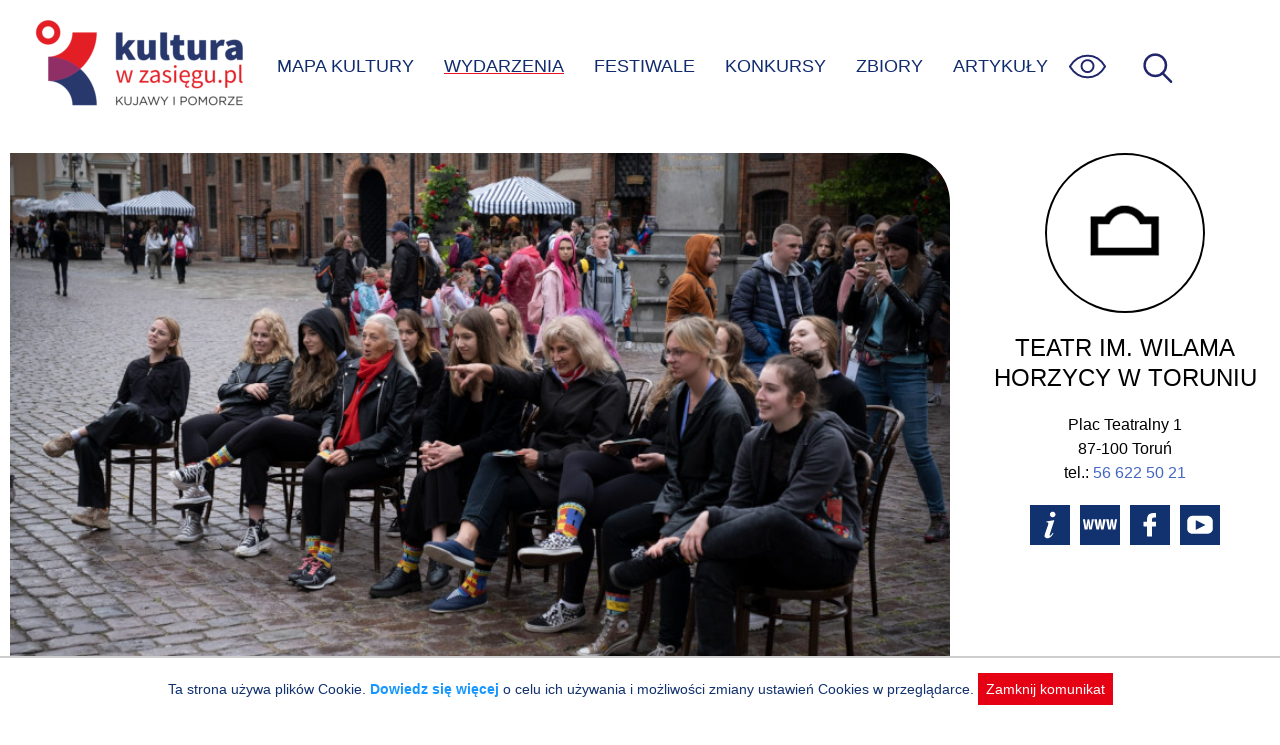

--- FILE ---
content_type: text/html; charset=UTF-8
request_url: https://kulturawzasiegu.pl/wydarzenia/widzialni-niewidzialni-happening/
body_size: 4029
content:
<!DOCTYPE html><html lang="pl"><head><meta charset="UTF-8"><meta http-equiv="X-UA-Compatible" content="IE=edge"><meta name="viewport" content="width=device-width, initial-scale=1.0"><link media="all" href="https://kulturawzasiegu.pl/wp-content/cache/autoptimize/css/autoptimize_7529d380370d68f817c3ef845849d2f3.css" rel="stylesheet"><title>Widzialni/Niewidzialni – happening - Wydarzenie: Toruń 2024-06-02</title><meta name="description" content="Wydarzenie kulturalne: Toruń, Rynek Staromiejski 2024-06-02 - Teatr / Kabaret niedziela, 2 czerwca 2024&nbsp;godz" /><meta property="og:locale" content="pl_PL" /><meta property="og:type" content="article" /><meta property="og:title" content="Widzialni/Niewidzialni – happening - Wydarzenie: Toruń 2024-06-02" /><meta property="og:description" content="Wydarzenie kulturalne: Toruń, Rynek Staromiejski 2024-06-02 - Teatr / Kabaret niedziela, 2 czerwca 2024&nbsp;godz" /><meta property="og:url" content="https://kulturawzasiegu.pl/wydarzenia/widzialni-niewidzialni-happening/" /><meta property="og:site_name" content="Kultura w zasięgu" /><meta property="article:modified_time" content="2024-05-10 11:31:41" /><meta name="twitter:card" content="summary_large_image" /><meta property="og:image" content="https://kulturawzasiegu.pl/wp-content/uploads/2024/05/runek_staromiejski_niewidzialni.jpg" /><meta name='robots' content='max-image-preview:large' /><style>img:is([sizes="auto" i], [sizes^="auto," i]) { contain-intrinsic-size: 3000px 1500px }</style><style id='classic-theme-styles-inline-css' type='text/css'>/*! This file is auto-generated */
.wp-block-button__link{color:#fff;background-color:#32373c;border-radius:9999px;box-shadow:none;text-decoration:none;padding:calc(.667em + 2px) calc(1.333em + 2px);font-size:1.125em}.wp-block-file__button{background:#32373c;color:#fff;text-decoration:none}</style><script type="text/javascript" src="https://kulturawzasiegu.pl/wp-includes/js/jquery/jquery.min.js?ver=3.7.1" id="jquery-core-js"></script> <link rel="canonical" href="https://kulturawzasiegu.pl/wydarzenia/widzialni-niewidzialni-happening/" /> <script async src="https://www.googletagmanager.com/gtag/js?id=UA-70041034-1"></script> <script>window.dataLayer = window.dataLayer || [];

            function gtag() {
                window.dataLayer.push(arguments);
            }
            gtag('js', new Date());
            gtag('config', 'UA-70041034-1', {
                'anonymize_ip': true
            });</script> <link rel="shortcut icon" href="/favicon.ico"></head><body class="wp-singular event-template-default single single-event postid-83512 wp-theme-kultura"> <a class="skip-link" href='#content'>Przejdź do treści</a> <a class="skip-link" href='#nav_ct'>Przejdź do menu</a><div id="page"><header id="page_header"> <img src="https://kulturawzasiegu.pl/wp-content/themes/kultura/img/um.png" id="um" alt="" /> <a href="/" id="logo" title="Do strony głównej"></a><div id="nav_ct"><ul id="nav"><li id="search-bar"><form id="search" action="/" autocomplete="off"><div id="search_ict"> <input id="search_s" name="s" placeholder="wpisz czego szukasz" aria-label="wpisz czego szukasz" value="" /> <input type="submit" value="szukaj" class="submit" aria-label="Wyszukaj w serwisie" /> <input type="button" id="search-close" title="Zamknij wyszukiwarkę" value="X" /></div></form></li><li><a href="/mapa-kultury/" >MAPA KULTURY</a></li><li><a href="/kalendarz-wydarzen/" class="active">WYDARZENIA</a></li><li><a href="/festiwale/" >FESTIWALE</a></li><li><a href="/konkursy/" >KONKURSY</a></li><li><a href="/zbiory-online/" >ZBIORY</a></li><li><a href="/artykuly/" >ARTYKUŁY</a></li></ul><div id="nav_wcag"><ul><li><a href="javascript:font_sw()" id="sw_font" title="Wielkość czcionki"><div class="mcircle bfont"><span>A</span></div><div class="mcinf">Powiększona czcionka</div> </a></li><li><a href="javascript:theme_sw('dark')" title="Tryb ciemny"><div class="mcircle dark"><span></span></div><div class="mcinf">Tryb ciemny</div> </a></li><li><a href="javascript:theme_sw('hcontrast')" title="Tryb kontrastu"><div class="mcircle hcontrast"><span></span></div><div class="mcinf">Wysoki kontrast</div> </a></li><li><p><a href="/dostepnosc/" class="link">Informacja o dostępności</a></p></li></ul></div> <img id="menu-wcag" src="https://kulturawzasiegu.pl/wp-content/themes/kultura/img/eye.svg" onkeyup="keyup_obj_click(event, this)" tabindex="0" alt="Opcje zwiększonej dostępności"><div id="menu-toggle" onkeyup="keyup_obj_click(event, this)" tabindex="0" title="Wyświetl menu"><span id="ham_bt"></span></div> <img id="search-ico" src="https://kulturawzasiegu.pl/wp-content/themes/kultura/img/magnify2.svg" onkeyup="keyup_obj_click(event, this)" tabindex="0" alt="Wyświetl wyszukiwarkę"></div></header><div id="container" class="cspace"><article id="content"> <img width="850" height="567" src="/wp-content/uploads/2024/05/runek_staromiejski_niewidzialni.jpg" class="max850" alt="Widzialni/Niewidzialni – happening" decoding="async" srcset="/wp-content/uploads/2024/05/runek_staromiejski_niewidzialni.jpg 850w, /wp-content/uploads/2024/05/runek_staromiejski_niewidzialni.jpg 850w" 
 sizes="(max-width: 850px) 100vw, 850px" 
 data-mwl-img-id="83704"><div class="hashtags"> Teatr / Kabaret</div> <span class="ev_btitle"><h1>Widzialni/Niewidzialni – happening</h1> </span><div class="meta_info_date"><div class="clock_icon"><img src="/wp-content/themes/kultura/img/clock.svg" width="30" height="30" alt="" /></div><ul id="ev_dates"><li style="display:block"><div>Wydarzenie archiwalne: 06.06.2024</div></li></ul></div><div class="meta_info_place"> <img src="/wp-content/themes/kultura/img/place.svg" alt="Miejsce: " width="30" height="30" /><div>Rynek Staromiejski<span class="place_sep">Toruń</span></div></div><div id="btnCt"><div style="margin-bottom:10px"><div class="ticketbt">WSTĘP WOLNY</div></div><div> <a href='https://www.google.pl/maps/search/Rynek+Staromiejski+-+Toru%C5%84' target='_blank' rel='noopener noreferrer' class="actbtn"><img src="https://kulturawzasiegu.pl/wp-content/themes/kultura/img/direct.svg" alt="pokaż na mapie" /> DOJAZD</a> <a href="#" id="shareBtn" class="actbtn"><img src="https://kulturawzasiegu.pl/wp-content/themes/kultura/img/share.svg" alt="Poinformuj znajomych" />UDOSTĘPNIJ</a></div></div><div id="ev_content" class="mtext"><p>niedziela, 2 czerwca 2024&nbsp;godz. 15:00<br />środa, 5 czerwca 2024&nbsp;godz. 15:00<br />czwartek, 6 czerwca 2024&nbsp;godz. 15:00<br />Rynek Staromiejski | Toruń</p><p><strong>Wstęp wolny</strong></p><p>Grupa wolontariuszy zasilona studentami krakowskiej Pracowni Performance ASP pod opieką artystyczną Artura Grabowskiego wykona w&nbsp;ramach festiwalu Kontakt akcje w&nbsp;przestrzeni miejskiej inspirowane spektaklami invisibili (Niewidzialni) Auréliena Bory’ego i&nbsp;Dorian Roberta Wilsona. Punktem wspólnym dla obu spektakli jest pewnego rodzaju spowolnienie, wyhamowanie czasu, do którego dynamicznie wlewają się refleksje związane z&nbsp;wyobcowaniem i&nbsp;wykluczeniem. Slow motion i&nbsp;pętla staną się figurami do opowiedzenia historii nomadów, migrantów w&nbsp;kryzysie uchodźczym, a&nbsp;ich historie zostaną zapętlone dosłownie i&nbsp;w przenośni karuzelą czasu umiejscowioną na toruńskim Rynku Staromiejskim.</p><p>Fot. Wojtek Szabelski | KONTAKT 2022</p><br /><br /><a href="https://teatr.torun.pl/wydarzenia/widzialni-niewidzialni/" title="Strona organizatora" target="_blank" rel="noopener noreferrer" id="source-url">Źródło: Teatr im. Wilama Horzycy w Toruniu</a></div></article><aside id="aside"><div id="partner_info_ct"><div class="circle" style="background-image: url('https://kulturawzasiegu.pl/wp-content/uploads/2015/09/teatr-im-wilama-horzycy-w-toruniu-logo-znak-bw.png')"></div><div class="partner_info"><h2>Teatr im. Wilama Horzycy w Toruniu</h2><div class="prdata"><div class="praddress">Plac Teatralny 1<br />87-100 Toruń<br />tel.: <a href="tel:+48566225021">56 622 50 21</a><br /></div><div class="prbuttons"><a href="/kulturalne-miejsca/teatr-im-wilama-horzycy-w-toruniu/" class="ico ico_info" rel="nofollow"></a><a href="https://teatr.torun.pl/" class="ico ico_www" rel="nofollow"></a><a href="https://www.facebook.com/TeatrHorzycyTorun" class="ico ico_fb" rel="nofollow"></a><a href="https://www.youtube.com/user/TeatrHorzycyTorun" class="ico ico_yt" rel="nofollow"></a></div></div></div></div></aside></div><div id="result_ev_ct"><div class="mobile_tile max850"><h3>Powiązane wydarzenia</h3><div class="tile" onclick="gouri('/wydarzenia/noce-i-dnie-czyli-miedzy-zyciem-a-smiercia-2/?start=1769792400')" onkeyup="keyup_obj_click(event, this)" tabindex="0"><div class="tile_img" style="background-image:url(/wp-content/uploads/2022/03/noce-i-dnie-teatr-horzycy-torun-290x192.jpg)"></div><div class="tile_content"><div class="tile_dct"><div class="tile_dst"> <span class="today">dzisiaj</span><div><span class="hour">godz.&nbsp;18:00</span></div></div><div class="tile_dto"></div></div><h2><a href="/wydarzenia/noce-i-dnie-czyli-miedzy-zyciem-a-smiercia-2/?start=1769792400">Noce i dnie, czyli między życiem a śmiercią</a></h2></div><div class="ibadge_ct"></div></div><div class="tile" onclick="gouri('/wydarzenia/cwiczenia-stylistyczne-2/?start=1769796000')" onkeyup="keyup_obj_click(event, this)" tabindex="0"><div class="tile_img" style="background-image:url(/wp-content/uploads/2022/05/cwiczenia-stylistyczne-teatr-horzycy-w-toruniu-premiera-7-maja-2022-290x192.jpg)"></div><div class="tile_content"><div class="tile_dct"><div class="tile_dst"> <span class="today">dzisiaj</span><div><span class="hour">godz.&nbsp;19:00</span></div></div><div class="tile_dto"></div></div><h2><a href="/wydarzenia/cwiczenia-stylistyczne-2/?start=1769796000">Ćwiczenia stylistyczne</a></h2></div><div class="ibadge_ct"></div></div><div class="tile" onclick="gouri('/wydarzenia/noce-i-dnie-czyli-miedzy-zyciem-a-smiercia-2/?start=1769878800')" onkeyup="keyup_obj_click(event, this)" tabindex="0"><div class="tile_img" style="background-image:url(/wp-content/uploads/2022/03/noce-i-dnie-teatr-horzycy-torun-290x192.jpg)"></div><div class="tile_content"><div class="tile_dct"><div class="tile_dst"> <span>31</span><div>stycznia (sobota), <span class="hour">godz.&nbsp;18:00</span></div></div><div class="tile_dto"></div></div><h2><a href="/wydarzenia/noce-i-dnie-czyli-miedzy-zyciem-a-smiercia-2/?start=1769878800">Noce i dnie, czyli między życiem a śmiercią</a></h2></div><div class="ibadge_ct"></div></div><div class="tile" onclick="gouri('/wydarzenia/cwiczenia-stylistyczne-2/?start=1769882400')" onkeyup="keyup_obj_click(event, this)" tabindex="0"><div class="tile_img" style="background-image:url(/wp-content/uploads/2022/05/cwiczenia-stylistyczne-teatr-horzycy-w-toruniu-premiera-7-maja-2022-290x192.jpg)"></div><div class="tile_content"><div class="tile_dct"><div class="tile_dst"> <span>31</span><div>stycznia (sobota), <span class="hour">godz.&nbsp;19:00</span></div></div><div class="tile_dto"></div></div><h2><a href="/wydarzenia/cwiczenia-stylistyczne-2/?start=1769882400">Ćwiczenia stylistyczne</a></h2></div><div class="ibadge_ct"></div></div><div class="tile" onclick="gouri('/wydarzenia/noce-i-dnie-czyli-miedzy-zyciem-a-smiercia-2/?start=1769961600')" onkeyup="keyup_obj_click(event, this)" tabindex="0"><div class="tile_img" style="background-image:url(/wp-content/uploads/2022/03/noce-i-dnie-teatr-horzycy-torun-290x192.jpg)"></div><div class="tile_content"><div class="tile_dct"><div class="tile_dst"> <span>01</span><div>lutego (niedziela), <span class="hour">godz.&nbsp;17:00</span></div></div><div class="tile_dto"></div></div><h2><a href="/wydarzenia/noce-i-dnie-czyli-miedzy-zyciem-a-smiercia-2/?start=1769961600">Noce i dnie, czyli między życiem a śmiercią</a></h2></div><div class="ibadge_ct"></div></div></div></div> <script>jQuery(function() {
        ev_dates_check();
        initial_share();
        prepare_accordion();
    })</script> </div><div id="footer_ct"><div id="footer"><div id="footer_menu"> <a href="/czym-jest-kultura-w-zasiegu/">O&nbsp;Portalu</a> <a href="/partnerzy-projektu/">Partnerzy</a> <a href="/polityka-prywatnosci/">Polityka prywatnosci</a> <a href="/dostepnosc/">Deklaracja dostępności</a> <a href="/kalendarz-wydarzen/">Aktualne Wydarzenia</a> <a href="/wydarzenia-archiwalne/">Wydarzenia archiwalne</a> <a href="/poinformuj-nas/">Zgłoś wydarzenie</a></div><div id="footer_b"> <a href="https://kpck.pl" class="ftr_kpck" title="Kujawsko-Pomorskie Centrum Kultury w Bydgoszczy"></a> <a href="https://kujawsko-pomorskie.pl/" class="ftr_kip" title="Kujawy i Pomorze"></a> <span class="ftr_kp" title="logo Kujawsko-Pomorskie"></span></div></div></div> <script type="speculationrules">{"prefetch":[{"source":"document","where":{"and":[{"href_matches":"\/*"},{"not":{"href_matches":["\/wp-*.php","\/wp-admin\/*","\/wp-content\/uploads\/*","\/wp-content\/*","\/wp-content\/plugins\/*","\/wp-content\/themes\/kultura\/*","\/*\\?(.+)"]}},{"not":{"selector_matches":"a[rel~=\"nofollow\"]"}},{"not":{"selector_matches":".no-prefetch, .no-prefetch a"}}]},"eagerness":"conservative"}]}</script> <div id="cookie_info" style="display:none">Ta strona używa plików Cookie. <a href="/polityka-prywatnosci/">Dowiedz się więcej</a> o celu ich używania i możliwości zmiany ustawień Cookies w przeglądarce. <span onclick="cookie_close()">Zamknij komunikat</span></div><script defer src="https://kulturawzasiegu.pl/wp-content/cache/autoptimize/js/autoptimize_58334d5335fdd3f7e1683c5e25e1b325.js"></script></body></html>

--- FILE ---
content_type: text/css
request_url: https://kulturawzasiegu.pl/wp-content/cache/autoptimize/css/autoptimize_7529d380370d68f817c3ef845849d2f3.css
body_size: 7430
content:
@charset "UTF-8";@font-face{font-family:"Open Sans";src:url(//kulturawzasiegu.pl/wp-content/themes/kultura/fonts/OpenSans-Bold.woff2) format("woff2"),url(//kulturawzasiegu.pl/wp-content/themes/kultura/fonts/OpenSans-Bold.woff) format("woff");font-weight:700;font-style:normal;font-display:optional}@font-face{font-family:"Open Sans";src:url(//kulturawzasiegu.pl/wp-content/themes/kultura/fonts/OpenSans-Regular.woff2) format("woff2"),url(//kulturawzasiegu.pl/wp-content/themes/kultura/fonts/OpenSans-Regular.woff) format("woff");font-weight:400;font-style:normal;font-display:optional}*,:after,:before{box-sizing:border-box}html{scroll-behavior:smooth}body{background-color:#fff;margin:0;padding:0;background-repeat:repeat-x;font-family:"Open Sans",sans-serif}#page{max-width:1340px;margin:0 auto;padding:0 10px 10px}#page_header{position:relative;display:flex;justify-content:space-between}#um{position:absolute;width:208px;height:177px;left:-83px;z-index:1}#nav_ct{position:relative;display:flex;flex:1;max-height:133px;align-items:center;justify-content:end;flex-grow:1;flex-direction:row;padding-right:20px}#nav,#nav_wcag ul{list-style-type:none;margin:0;padding:0;z-index:7}#nav_wcag{display:none;position:fixed;top:133px;left:0;width:100%;background-color:#fff;z-index:101;border-top:1px solid #bbb;box-shadow:0px 8px 8px -5px rgba(66,68,90,.8)}#nav_wcag ul{margin:0 auto;width:400px}#nav_wcag ul li{margin-top:40px}#nav_wcag a{color:#000;display:flex;align-items:center}#nav_wcag a:hover{text-decoration:none}.mcircle{display:flex;width:70px;height:70px;border:3px solid #000;border-radius:50%;align-items:center;justify-content:center;background-size:cover;background-position:top center;margin-right:30px}.mcircle span{display:block;font-size:40px;font-weight:600;color:#000;line-height:1}.mcircle:hover{background-color:#aaa !important}.mcircle.dark,.mcircle.hcontrast{background-color:#000}.bigfont .mcircle.bfont,.dark .mcircle.dark,.hcontrast .mcircle.hcontrast{border:3px solid red}.mcinf:before{content:"\25A1";margin-right:10px;font-size:30px;line-height:1}.bigfont .mcircle.bfont+.mcinf:before,.dark .mcircle.dark+.mcinf:before,.hcontrast .mcircle.hcontrast+.mcinf:before{content:"\25A3"}.mcircle.dark span,.mcircle.hcontrast span{display:block;width:50px;height:50px;background:url(//kulturawzasiegu.pl/wp-content/themes/kultura/img/eye.svg) no-repeat}.mcircle.dark span{filter:invert(100%) brightness(300%)}.mcircle.hcontrast span{filter:invert(100%) brightness(120%)}#nav_wcag.activeMenu{display:block !important;overflow-y:auto}#nav li{display:inline-block}#nav li a{font-size:18px;text-decoration:none;color:#112b6e;padding:15px}#nav li a:hover{color:#e71321}#nav li a.active{text-decoration:underline;text-decoration-color:#e71321;text-underline-offset:6px}#search-ico{margin-left:20px;cursor:pointer;width:49px;height:49px}#menu-wcag{width:49px;height:49px;cursor:pointer}#menu-toggle,#search-close{display:none}#logo{position:relative;z-index:2;width:252px;height:133px;background-image:url(//kulturawzasiegu.pl/wp-content/themes/kultura/img/logokwz3.png);cursor:pointer}#search-bar{display:none !important}#search-bar.searchActive{display:flex !important;position:absolute;top:0;width:100%;height:100%;z-index:30;background-color:#fff;align-items:center;justify-content:right}#search-bar.searchActive #search{margin:0;margin-right:30px;padding:0}#search-bar.searchActive #search_ict{display:inline-block;margin:0 20px}#search-bar.searchActive #search_s{margin-right:20px}#search #search_s{border:1px solid #888;font-size:20px;padding:5px}#search .submit{padding:3px;font-size:16px}#search-close{background:0 0;line-height:1;padding:0;font-size:22px;border:0;cursor:pointer;margin-left:20px}#container,#mcontainer{display:flex;max-width:1320px;margin:20px auto;margin-top:30px;font-size:14px}#mcontainer{margin-top:20px;display:block}#container.cspace{margin-top:70px}#fpslogan h1{font-size:45px;color:#28386d;margin-top:0;margin-right:20px;font-weight:700;line-height:1.3;text-align:right}.showAllEventsBt{text-align:right;display:block;margin-right:20px;font-size:14px}#fpslogan:has(.showAllEventsBt)>h1{margin-bottom:5px}.home #fpslogan h1{margin-top:-15px;font-size:45px;text-align:right}.home #fpslogan h1 div{font-size:22px}.home .filter_bar_adv{margin-top:20px}#breadcrumbs{color:#999;margin-left:70px;text-align:right;margin-top:20px;margin-right:20px;font-size:13px}#breadcrumbs li{display:inline;text-transform:uppercase}#breadcrumbs li:not(:first-child):before{content:">";margin-left:5px;margin-right:8px;color:#444;text-decoration:none !important;font-weight:900}#mbanner{max-width:1320px;margin:20px auto;background:linear-gradient(160deg,#020024 0%,#172d69 70%,red 100%);border-radius:10px;padding:12px}#content{max-width:940px;width:100%}#ev_content img,.attachment-post-thumbnail{border:none !important;max-width:100% !important;height:auto !important}#ev_content iframe{aspect-ratio:16/9;width:100%;height:auto}#ev_content table{max-width:100%;height:auto}#footer_ct{margin:10px 0 0}#footer{border-top:2px solid #bfbfbf;max-width:1320px;margin:0 auto;text-align:center;text-transform:uppercase;color:#14002e;padding:30px 10px 50px;font-size:14px}#footer A{color:#14002e}#footer_menu{margin:0 auto;line-height:160%}#footer_menu A{margin-left:30px}#footer_menu A:hover{text-decoration:underline;color:#666}#footer_b{margin-top:40px;display:flex;align-items:center;justify-content:space-between}#footer_b A{text-decoration:none}.ftr_kpck{background:url(//kulturawzasiegu.pl/wp-content/themes/kultura/img/footer_logos.png) 0px 0px;width:306px;height:138px}.ftr_kip{background:url(//kulturawzasiegu.pl/wp-content/themes/kultura/img/footer_logos.png) -306px 0px;width:249px;height:138px}.ftr_kp{background:url(//kulturawzasiegu.pl/wp-content/themes/kultura/img/footer_logos.png) -555px 0px;width:306px;height:138px;display:block}A,.link{text-decoration:none;color:#4367c3}A:hover{text-decoration:underline;color:#112b6e}.link{color:#4367c3 !important}#filter_bar{position:relative;padding:6px;padding-left:12px}#filter_bar img{cursor:pointer}.filter_ctq{border:2px solid #172d69;border-radius:25px;background-color:#fff !important;display:flex;justify-content:space-between;align-items:center}.filter_ctq input{border:none !important;margin:5px 10px}.filter_ctq input:focus{outline:none}#search_settings{padding:10px 20px;background-color:#e5e5e5;margin:0 25px 10px;display:none;line-height:200%;font-size:14px;border-bottom-left-radius:10px;border-bottom-right-radius:10px}#search_settings label{margin-right:15px}#search_settings input{margin-right:10px}.filter_wp{display:inline-flex;margin:7px 8px 7px 0;position:relative}.filter_pill_ct{position:relative}.filter_pill,.pill_blue,.pill_clear{border-radius:20px;background-color:#fff;border:1px solid #cdcdcd;padding:8px 17px;font-size:14px;font-family:"Open Sans",sans-serif;color:#e60013;width:auto;cursor:pointer;display:inline-flex;align-items:center}.pill_blue{border:1px solid #28386d;color:#28386d}.pill_clear{background-color:#55b9ff;border:1px solid #55b9ff;color:#fff;display:inline-flex}.pill_blue svg{--icon-stroke:#28386d !important}.pill_clear svg{--icon-stroke:#fff !important}#search_bt img{display:none}.fpIsActive,.fpIsActiveRed{border:1px solid #e60013;background-color:#e60013;color:#fff}.fpIsActiveBlue,.pill_left,.pill_right{border:1px solid #28386d !important;background-color:#28386d !important;color:#fff !important;display:block;padding:12px 20px}.fpIsActiveRed{padding:12px 20px;margin-right:4px;background-color:#e60013 !important}.pill_left{border-top-right-radius:0;border-bottom-right-radius:0;border-right:1px solid #fff !important}.pill_right{border-top-left-radius:0;border-bottom-left-radius:0;margin-right:5px;padding:7px 10px}.fpIsActive svg{--icon-stroke:#fff !important}.fpIsClearable.fpIsActive{padding-right:30px}.filter_pill button{background:0 0;border:none}.filter_pill span{font-size:14px;font-family:"Open Sans",sans-serif}.filter_pill:hover{background:#f0f0f0;border:1px solid #898989}.fpIsActive.filter_pill:hover{color:#000}.fp_rbt{display:none;position:absolute;right:6px;padding:7px;font-size:15px;line-height:100%;top:50%;transform:translateY(-50%);background:0 0;border:none}.fpIsActive+.fp_rbt{display:block}.fp_close{position:absolute;right:16px;padding:2px;font-size:22px;line-height:100%;top:20px;transform:translateY(-50%);background:0 0;border:none;cursor:pointer}.fp_rbt:hover{color:gold}#filter_s,.filter_s{background:0 0;padding:5px;font-size:16px;border:none;border-bottom:1px solid #898989;margin-right:10px;flex-grow:1;line-height:31px}#filter_s::placeholder,.filter_s::placeholder{color:#bbb}.fp_close:hover{color:#898989}.fp_window{min-width:280px;position:absolute;top:60px;left:0;z-index:100;background-color:#fff;border:1px solid #e4e4e4;border-radius:5px;box-shadow:0 2px 12px 0 rgb(0 0 0/14%);padding:15px;display:none}.fp_window.fpIsShow{display:block}.fp_window fieldset{border:0}.fp_window fieldset legend{margin-bottom:6px}.a11y-hide{border:0;clip:rect(0 0 0 0);height:1px;margin:-1px;overflow:hidden;padding:0;position:absolute;width:1px}.finp_box{display:flex;align-items:flex-start;margin-bottom:10px}.finp_box label{margin-left:15px;cursor:pointer;width:100%}.map-cnt{max-width:600px;max-height:579px}.flex{display:flex}#filter_district_c{width:900px}#filter_district_c .left{flex:2}#filter_district_c .right{flex:1;padding-right:20px}#filter_district_c .right label{padding:6px;display:inline-block;cursor:pointer}#msvg .hovered{fill:#55b9ff}#filter_favorite_c ul{list-style-type:none;padding:0}#filter_favorite_c li{border-bottom:1px solid #eee;padding:4px}#filter_favorite_c li a{padding:6px;display:block}#filter_favorite_c li a:hover,#filter_favorite_c .umwkp_ct:hover{background-color:#eee;text-decoration:none}#filter_favorite_c .umwkp_ct{display:flex}#filter_favorite_c label{padding:6px;flex:1;cursor:pointer}.fibox{cursor:pointer}.fibox.hovered,.fibox:hover{background-color:#eee}.fibox.active{background-color:#ea6f43 !important}#filter_category_c select{width:90%;border:none;line-height:140%}.ov_transp{height:100%;width:100%;justify-content:center;align-items:center;position:fixed;z-index:3000;left:0;top:0;overflow-x:hidden;visibility:hidden;animation:.3s fIn;animation-fill-mode:forwards}@keyframes fIn{99%{visibility:hidden}100%{visibility:visible}}.lds-dual-ring{display:inline-block;width:120px;height:120px;background-color:rgba(255,255,255,.8);padding:20px}.lds-dual-ring:after{content:" ";display:block;width:64px;height:64px;margin:8px;border-radius:50%;border:6px solid #b90000;border-color:#b90000 transparent;animation:lds-dual-ring 1s linear infinite}@keyframes lds-dual-ring{0%{transform:rotate(0deg)}100%{transform:rotate(360deg)}}#es_results A,#se_results A{text-decoration:none}A .plr_info{color:#333}.plr_box{border-bottom:1px solid #ddd;margin-top:5px;margin-bottom:5px;padding:10px;overflow-x:auto}.plr_ico{display:block;color:gray;font-size:12px;text-transform:uppercase;margin-top:4px;margin-bottom:10px;align-items:center}.plr_ico div{display:flex;align-items:center}.plr_ico div:first-child{margin-bottom:5px}.place_excerpt{font-size:16px}#clear_filter,#mbs_clear{margin-left:10px;display:none;cursor:pointer}#calendar{max-width:240px;width:100%;margin:0 auto 10px auto;font-family:Verdana}#calendar .fc_prev{width:10%;float:left;padding:0 5px 5px;cursor:pointer;font-size:19px}#calendar .fc_next{width:10%;padding:0 5px 5px;text-align:right;cursor:pointer;float:right;font-size:19px}#calendar .fc_prev_empty{width:10%;float:left;padding:0 5px 5px}#calendar .fc_prev:hover,#calendar .fc_next:hover{background-color:#f0f0f0}#calendar .fc_vdate{width:70%;margin:0 auto;text-align:center;font-size:13px;color:#333;float:left;padding-top:5px}#calendar .fc_head:after,#calendar .fc_rdn:after,#calendar .fc_rd:after{content:"";display:block;clear:both}#calendar .fc_day,#calendar .fc_empty{width:13%;float:left;background-color:#fafafa;text-align:center;cursor:pointer;padding:8px 0;margin:1px;font-size:13px}#calendar .fc_dn{width:13%;float:left;text-align:center;padding:5px 0;margin:1px;font-size:11px;color:#999}#calendar .fc_day:hover{background:#ccc;color:#fff}#calendar .fc_selected{background-color:gray !important;color:#fff}#calendar .fc_empty{background-color:transparent}#calendar .sunday{color:#c82705 !important}#calendar .today{background-color:#c82705;color:#fff !important}.page-numbers{box-sizing:content-box;display:inline-block;padding:5px;border:1px solid #ccc;width:22px;height:22px;text-align:center;background-color:#fff;margin-right:5px;font-size:16px;text-decoration:none;color:#e71321;cursor:pointer}.page-numbers.page-num{display:inline-block;padding:5px;width:auto;border:none;margin-right:7px;background-color:inherit;color:#333}.page-numbers.current{font-weight:700;color:#fff;background-color:#e71321;cursor:default}#results_hr{display:flex;text-align:left;margin-bottom:10px;justify-content:space-between;align-items:center}#view_mode .mode_bt,#map_bt{display:inline-block;margin-left:10px;cursor:pointer}#map_bt{margin-left:20px}#view_mode .mode_bt svg,#map_bt svg{width:28px;height:28px;stroke:#000;pointer-events:none}#view_mode .mode_bt.mactive svg{stroke:#e30613}#map_bt.mactive svg{fill:#e30613}#view_mode svg:hover,#map_bt svg:hover{stroke:#66f !important}#results_cnt span{color:#a0a0a0}.plr_info h2{color:#333;font-weight:500;margin-top:10px;margin-bottom:2px}.icplace,.ictag{height:18px;margin-right:6px;margin-left:15px;display:inline-block}.icplace{margin-left:18px;margin-right:9px;width:12px;background-image:url(//kulturawzasiegu.pl/wp-content/themes/kultura/img/ic_place.png)}.ictag{width:18px;min-width:18px;background-image:url(//kulturawzasiegu.pl/wp-content/themes/kultura/img/ic_tag.png)}#result_ct{max-width:1320px;box-sizing:border-box;display:flex;flex-wrap:wrap;gap:24px}.tile,.notile{flex:1;min-width:292px;border:1px solid #eee;border-radius:7px;box-shadow:0px 0px 7px #eee}.notile{box-shadow:none;border:none}.tile{cursor:pointer;position:relative}.past_event{opacity:.5}.ev_button{color:#aaa;font-size:13px;text-align:right;display:inline-block}.ev_button:before{content:" > ";color:#ccc}.fkd_info{margin-top:5px;color:red}.tile_time{color:#747474;font-size:13px;margin-bottom:10px}.tile_content{background-color:#fff;padding:20px 40px;margin:5px 0;width:100%}.tile_content h2 A{overflow:hidden;text-overflow:ellipsis;display:block}.tile_txt{overflow-wrap:break-word;word-wrap:break-word;hyphens:auto}.notile{background-color:transparent;border:none}.tile_img{min-height:205px;background-position:center center;background-size:cover;border-radius:5px 5px 0 0}.home .tile_img{width:100%;max-height:205px;object-fit:cover}.tile h2{font-size:20px}.tile h2 A{color:#000}.tile_dct{display:flex;justify-content:space-between}.tile_dst{color:#e30613;flex:1}.tile_dto{color:#747474;font-size:12px;text-align:right;padding-top:4px}.tile_dst span{display:block;font-size:35px;font-weight:700}.tile_dst span.today{font-size:20px}.tile_dst span.hour{display:inline-block;font-size:14px;font-weight:400}.tile_org{color:#656565;line-height:140%}.motile,.molist,.isactive{display:block !important}.motile .tile,.molist .tile{display:flex;margin-bottom:10px}.motile .tile_img{max-width:290px;width:100%;height:auto;min-height:auto}.molist .tile_img{display:none}.tbadge_ct{margin-top:10px}.ibadge_ct{display:none;width:20px}.tbadge{display:inline-block;margin-right:9px;margin-top:5px;background-color:#e5e5e5;padding:10px 15px;font-size:12px;text-transform:uppercase;color:#666}.tbkids{background-color:#3660a8;color:#fff}.tbtickets{background-color:#fe0000;color:#fff}.tickid,.ticfree,.ticwww{width:20px;height:20px}.tickid{background-image:url(//kulturawzasiegu.pl/wp-content/themes/kultura/img/kids.svg)}.ticfree{background-image:url(//kulturawzasiegu.pl/wp-content/themes/kultura/img/free.svg)}.ticwww{background-image:url(//kulturawzasiegu.pl/wp-content/themes/kultura/img/www.svg)}.ticketbt{background-color:#e30613;color:#fff;padding:10px 15px;border-radius:15px;text-align:center;font-size:17px;flex:1;display:flex;justify-content:center;gap:10px}.ticketbt.avail{cursor:pointer}.ticketbt.avail:hover{text-decoration:none;color:#fc0}.ibadge{display:flex;align-items:center;justify-content:center;width:20px;height:20px;margin-top:6px}.meta_info_date{margin-top:20px;margin-bottom:10px;font-size:17px;display:flex;justify-content:space-between}.meta_info_place{font-size:16px;display:flex}.meta_info_place .place_sep:before{content:" - "}.meta_info_place img{margin-right:10px}.future_cal_date{display:inline-block;margin-left:10px;margin-right:10px;color:gray;font-style:italic}.icon{box-sizing:border-box;padding:0;margin:0;width:25px;height:25px;display:block;margin-right:5px;--icon-stroke:#e60013}.noicon{height:25px;width:1px}.clock_icon{width:30px}#ev_dates{margin:0;padding:0;list-style:none;flex:1;margin-left:10px}#ev_dates li,.more{display:none}#ev_dates.dlong .dates3sel{border-left:4px solid #888;padding:2px 2px 2px 10px}#show_dates_bt{background-color:#f5f5f5;padding:10px;display:inline-block;cursor:pointer;margin-left:30px;margin-bottom:20px}.meta_info_date div{display:inline;color:#e30613}.meta_info_date span{font-size:17px;margin-right:5px}#cookie_info{position:fixed;bottom:0;left:0;background-color:#fff;padding:15px;width:100%;border-top:2px solid #cdcdcd;color:#11316f;text-align:center;font-size:14px}#cookie_info A{font-weight:700;color:#1797ff}#cookie_info span{background-color:#e60013;padding:8px;cursor:pointer;display:inline-block;color:#fff}#result_ev_ct{margin:20px auto;max-width:1330px}.mobile_tile{max-width:770px}.mobile_tile .ibadge_ct{display:block}.mobile_tile .tile{background-color:#f0f0f0;display:flex;margin-bottom:15px;border:none}.mobile_tile .tile_img{max-width:100px;width:100%;height:auto;flex-shrink:0;min-height:auto;max-height:100px}.mobile_tile .tile_content{background-color:#f0f0f0;flex:1}.mobile_tile .tbadge_ct{display:none}.max850{max-width:940px;width:100%;height:auto;border-radius:0 50px}.mbutton{display:inline-block;padding:5px;margin-top:5px;background-color:#c82705;color:#fff !important}#aside{margin-left:30px;flex:1}#partner_info_ct{margin:0 auto;text-align:center;display:flex;flex-direction:column}.partner_info h2{margin-bottom:5px;font-size:24px;line-height:1.25;text-transform:uppercase;font-weight:100}.partner_info{line-height:150%;font-size:16px;text-align:center}.praddress{margin:20px}#side_menu{background-color:#f9f9f9;list-style-type:none;margin:20px 0;padding:0}#side_menu A{color:#000;padding:8px 16px;text-decoration:none;display:block;text-align:left;border-bottom:3px solid #fff}#side_menu A:hover{background-color:#eee}#mapid{max-width:1320px;height:400px;display:none;z-index:50;margin-top:25px;margin-bottom:10px}.map_active{display:block !important}#mobile_filter_status{background:#172d69;background:linear-gradient(133deg,rgba(23,45,105,1) 0%,rgba(23,45,105,1) 49%,rgba(255,0,0,1) 75%);background-size:220% 100%;margin:5px 10px;border-radius:10px;padding:5px;color:#fff;font-size:13px;font-weight:600;animation:mfilterAnim 10s ease infinite}@keyframes mfilterAnim{0%{background-position:0 9%}50%{background-position:100% 92%}100%{background-position:0 9%}}#mobile_filter_button{display:none;flex:1}#mobile_filter_button span{text-align:center;display:block;padding:10px;font-size:18px}#mobile_btn_ct{margin:0;display:inline-block}#mobile_filter_button{background-color:#fff;border:1px solid #9f9f9f;border-radius:5px;cursor:pointer}.form-row{margin-bottom:20px;display:flex;align-items:center}.form-row label{width:200px;display:inline-block;margin-right:20px;text-align:right;font-size:15px}.form-row input,.form-row select,.form-row textarea{font-size:17px;padding:8px;flex:1}.form-row input[type=checkbox]{flex:none;transform:scale(1.5)}.center{text-align:center}.req:after{content:"*";color:#c82705;font-size:16px}::placeholder{color:#bbb}.errf{border:1px solid #8d1800;background-color:#ffdae2}.status_box_ok,.status_box_err{padding:30px;margin-bottom:20px;background-color:#b3ffb7;border:1px solid #1a6408;font-size:16px;line-height:140%}.status_box_ok h2{margin-top:0}.status_box_err{background-color:#ffb3b3;border:1px solid #640808}.article-content,#ev_content{margin-top:20px;line-height:140%;text-align:left}.custom-pagination{line-height:160%}#mobile_title{display:none}.circle{border:2px solid #000;border-radius:50%;width:160px;height:160px;margin:0 auto;background-size:cover;background-position:top center}#place_contact_ct{margin-bottom:20px}.partner_info{margin-top:0}.mtextsep{margin:35px 15px 15px;display:flex;align-items:center}.mtextsep span{display:block;font-size:28px;font-weight:800;color:#172d69}.button,.button-more{background-color:#e60013;padding:10px;border-radius:5px;color:#fff;display:inline-block;margin-top:10px}.button-more{display:block;font-size:14px;font-weight:400;padding:5px 12px;margin-top:0;cursor:pointer}.button:hover,.button-more:hover{text-decoration:underline;color:#fff}.skip-link{box-sizing:border-box;background:#fdf7f9;height:40px;left:45%;top:0;position:absolute;transform:translateY(-100%);transition:transform .3s;font-size:18px;z-index:100;color:#e60013}.skip-link:focus{transform:translateY(0%);padding:8px}#btnCt{margin-top:25px;display:inline-flex;flex-direction:column}#btnCt .actbtn{margin-right:3px;padding:10px 15px;border-radius:15px;border:1px solid #999;font-size:10px;display:inline-flex;color:#666;cursor:pointer;align-items:center}#btnCt .actbtn:hover{background-color:#f0f0f0}#btnCt .actbtn img{width:16px;height:16px;margin-right:6px}.mtext{font-size:17px;line-height:1.5 !important}.mtext h2{font-size:21px}.putBR UL BR{display:none}.mtext A{overflow-wrap:break-word;word-wrap:break-word}.ico{background-color:#11316f;width:40px;height:40px;display:inline-block;background-repeat:no-repeat;background-position:center center;background-size:cover;margin-left:5px;margin-right:5px}.ico:hover{background-color:red}.ico_fb{background-image:url(//kulturawzasiegu.pl/wp-content/themes/kultura/img/ico-fb-white.svg)}.ico_www{background-image:url(//kulturawzasiegu.pl/wp-content/themes/kultura/img/ico-www-white.svg)}.ico_info{background-image:url(//kulturawzasiegu.pl/wp-content/themes/kultura/img/ico-info-white.svg)}.ico_yt{background-image:url(//kulturawzasiegu.pl/wp-content/themes/kultura/img/ico-yt.svg)}.line{height:1px;border-top:3px solid red;width:100%;margin:0 10px}#source-url{font-size:13px;margin-top:8px}.hashtags{text-transform:uppercase;color:#333;font-size:12px;font-weight:500;margin:30px 0 10px}.entry-title{line-height:1.3}.ev_btitle h1,.article-content h1{font-size:38px;font-weight:700;line-height:1.3;margin:2px 8px 0 0}#calendarium{font-size:15px}#calendarium span{display:none}#calendarium span A{text-transform:uppercase;font-weight:600;color:#404040}.calm_row{display:flex;padding:10px;border-bottom:1px solid #eee}.calm_row:last-child{border-bottom:none}.calm_row .cdate{width:120px;text-align:right;margin-right:10px}#place_org_ct{margin-top:20px}.plorg_section_type{font-weight:600;margin-bottom:20px}.plorg_section_ct{margin-bottom:5px;border-bottom:2px solid #333}.plorg_row{display:flex;line-height:130%}.plorg_row div:first-child{width:200px}.plorg_row div:last-child{flex:1}#organizer_ct{display:none}#rtable{display:table;border-collapse:collapse;padding:5px;width:100%}.rtr{display:table-row;padding:5px}.rth .rtd{font-weight:600;border-top:none !important;border-bottom:1px solid #606060;cursor:default}.rtd{display:table-cell;padding:10px 5px;margin:5px;border-top:1px solid #ccc;line-height:150%}.rright{text-align:right}.rtr:not(.rnh):hover{background-color:#eee;cursor:pointer}#rtable .rtr .rtd:nth-child(2){width:150px}.ev_collection{padding:10px;border-radius:7px;border:1px solid #f0f0f0;color:#777}#used_filters_ct{display:none;overflow-x:auto;white-space:nowrap}#used_filters_ct::-webkit-scrollbar{display:none}#used_filters_ct .used_filter{display:inline-flex;flex-direction:row-reverse;margin:5px 8px 0 0;background-color:#f4f4f4;border:1px solid #000;border-radius:18px}#used_filters_ct .used_filter span{display:inline-block;font-size:13px;padding:7px 0 7px 7px}#used_filters_ct .used_filter img{cursor:pointer;width:20px;height:20px}#used_filters_ct .used_filter button{display:flex;align-items:center;border:none;cursor:pointer;line-height:1;padding:0 7px;border-top-right-radius:18px;border-bottom-right-radius:18px}.leaflet-tile-pane{filter:grayscale(1) contrast(1.2)}.marker-cluster-small,.marker-cluster-medium,.marker-cluster-large{background-color:#172d69 !important}.marker-cluster-small div,.marker-cluster-medium div,.marker-cluster-large div{background-color:#f4f4f4 !important}#ticket_modal{display:none}#ticket_modal.active{position:fixed;left:50%;top:50%;transform:translate(-50%,-50%);z-index:120;display:block;max-width:500px;width:100%}#ticket_modal.active .modal_container{width:80%;margin:20px auto;background-color:#fff;border:1px solid #e4e4e4;border-radius:5px;box-shadow:0 2px 12px 0 rgb(0 0 0/14%);padding:20px;min-height:300px;max-height:480px}#modal_content{max-height:400px;overflow-y:auto}.modal_close{cursor:pointer;margin-bottom:20px;text-align:right}.modal_tickets_ct{width:100%}.elist{width:100%;display:flex;padding:10px 0;border-bottom:1px solid #eee;margin:10px 0;justify-content:space-between;align-items:center}.elist .button{margin-top:0;text-align:center}.ex_dates_info{margin-left:40px;margin-bottom:20px;font-size:14px;color:gray}div.akordeon{background-color:#f2f2f2;color:#000;cursor:pointer;padding:10px;border-bottom:1px solid #ccc;text-align:left;outline:none;font-size:15px;transition:.4s;display:flex;justify-content:space-between}div.akordeon h2,div.akordeon h3{margin:0;padding:0;display:inline-block}div.akordeon.active,div.akordeon:hover{background-color:#e2e2e2}div.akordeon:after{content:"\002B";color:#777;font-weight:700;float:right;margin-left:5px}div.akordeon.active:after{content:"\2212"}div.apanel{padding:4px 10px;background-color:#fff;max-height:0;overflow:hidden;transition:max-height .2s ease-out}.video{aspect-ratio:16/9;width:100%}#bbt_ct{display:flex}#bbt_ct svg{width:24px;height:24px;--icon-stroke:#fff;display:block}img.wp-smiley,img.emoji{display:inline !important;border:none !important;box-shadow:none !important;height:1em !important;width:1em !important;margin:0 .07em !important;vertical-align:-.1em !important;background:0 0 !important;padding:0 !important}@media (max-width:1390px){#um{display:none}#container{margin-top:20px}#mbanner{margin-top:10px}#calendarium{margin-top:10px}#container.cspace{margin-top:20px}}@media (max-width:1340px){#tileEvent_3,#tileArt_3{display:none}}@media (max-width:955px){#tileEvent_3,#tileArt_3{display:block}}@media (max-width:992px){#filter_district_c{width:700px}#nav li a{font-size:17px;padding:10px}#container{display:block}#aside{margin-left:0}.gallery-columns-3 .gallery-item{width:50% !important}.gallery-columns-3 .gallery-item:nth-child(3n+1){clear:none !important}.gallery-columns-3 br{display:inline;clear:none !important}.gallery-columns-3 br:last-of-type{display:block;clear:both !important}#footer_b>*{transform:scale(.7)}}@media (min-width:768px){#filters_ct{display:block;margin-top:8px}#mobile_filter_status,#fbt{display:none}}@media (max-width:768px){#logo{width:236px;height:64px;background-image:url(//kulturawzasiegu.pl/wp-content/themes/kultura/img/logokwz_mh2.svg)}#menu-wcag{width:33px;height:33px}.skip-link{position:fixed;top:0;left:20%;z-index:1000}#container{margin-left:5px;margin-right:5px}#page_header{align-items:center}#menu-toggle{display:flex;cursor:pointer;width:33px;height:33px;padding:6px;align-items:center}#ham_bt{display:block;background:#2e3272;height:2px;width:20px;position:relative;transition:background .2s ease-out}#ham_bt:before,#ham_bt:after{content:"";display:block;background:#2e3272;height:100%;width:100%;position:absolute;top:5px;transition:all .2s ease-out}#ham_bt:after{top:-5px}#nav.activeMenu~#menu-toggle #ham_bt{background:0 0}#nav.activeMenu~#menu-toggle #ham_bt:before{transform:rotate(-45deg);top:0}#nav.activeMenu~#menu-toggle #ham_bt:after{transform:rotate(45deg);top:0}#search-ico{display:none}#search_bt,#search_bt span{display:none}.home #search_bt{display:block;padding:5px 10px;margin-right:1px}.home #search_bt img{display:block;width:25px}.filter_ctq{border:1px solid #898989}#filter_bar:has(#filters_ct.isactive){background-color:#fff !important}#search_settings{font-size:13px}#search_settings span{display:block}.pill_right{border:1px solid #cdcdcd !important;background-color:#cdcdcd !important;margin-right:0;border-top-right-radius:25px;border-bottom-right-radius:25px}#nav_ct{flex-direction:row;display:inline-flex}#nav{display:none;position:fixed;top:64px;left:0;width:100%;background-color:#fff;z-index:100;border-top:1px solid #bbb;box-shadow:0px 8px 8px -5px rgba(66,68,90,.8)}#nav_wcag{top:64px;height:100vh}#nav_wcag ul{width:300px;text-align:center}.mcircle{margin:0 auto;margin-bottom:20px}#nav_wcag a{display:block;text-align:center}#nav.activeMenu{display:block !important;min-height:100vh}#nav.activeMenu #search-bar{display:block !important;position:static}#search{margin:0;padding:10px 20px 15px;margin-bottom:15px;border-bottom:1px solid #eee}#search_ict{margin-top:15px;display:flex;gap:20px}#search #search_s{width:100%}#nav li{display:block}#nav li a{display:block;margin:10px}#nav li a:hover{background-color:#f0f0f0}#results_hr{margin-bottom:15px}.filter_wp{position:static}#filter_district_c{width:290px}#filter_district_c .flex{display:block}#msvg{display:none}#filters_ct{display:none}#mobile_filter_status{display:inline-flex;justify-content:center;cursor:pointer;align-items:center;margin:5px 8px 0 0}#mobile_filter_status svg{--icon-stroke:#fff;width:24px;height:24px}#mobile_filter_button{display:inline-block}#mobile_btn_ct{margin:20px 10px 0;display:flex;justify-content:center;align-items:center}#container{margin-top:15px}#clear_filter{flex:1;background-color:#fff;border:1px solid #9f9f9f;border-radius:5px;margin:0;padding:0;margin-right:10px}#clear_filter div{display:none}#clear_filter span{background-color:#fff;font-size:18px;padding:0;margin:10px;color:#000;width:100%;text-align:center}.filter_bar_adv{height:auto;left:0;width:100%;z-index:90;padding:10px}.filter_bar_adv .filter_wp{display:block}.filter_bar_adv .filter_pill{width:100% !important;text-align:left}.filter_bar_adv #filter_s,.filter_bar_adv .filter_s{width:100%;margin-top:6px;line-height:100%}.fpIsActive{border:1px solid #e60013 !important;background-color:#e60013 !important;color:#fff !important}#filter_sbt{display:none}.form-row{display:block}.form-row label{text-align:left;margin-bottom:7px}.row-checkbox{display:flex}.row-checkbox label{display:flex;flex:1;margin-right:0}.row-checkbox input{width:30px !important;margin:0}.form-row input,.form-row select,.form-row textarea{font-size:17px;padding:8px;width:100%;display:block}#place_contact_ct{margin-top:20px}#partner_info_ct{padding-top:5px;margin:0;margin-top:20px;justify-content:center}.circle{width:70px;height:70px;margin:0 10px 15px 15px}.partner_info{flex:1;margin-top:0;margin-left:20px;text-align:left}.partner_info h2{margin-top:0;font-size:16px}.prdata{justify-content:space-between}.praddress{margin:5px;margin-left:0}.prbuttons{margin-top:10px}.prbuttons A{display:inline-block;margin-right:15px}.ico{width:25px;height:25px;margin-left:0;margin-right:0}#footer_menu{margin:10px auto;text-align:center;line-height:1.9;border-left:none;padding-left:0;padding-top:30px}#footer_menu A{display:block;margin-left:0;margin-bottom:9px}#footer_b{margin:5px auto;flex-direction:column}#footer_b>*{display:block;transform:scale(.5);margin-bottom:-50px}#page_header{background-color:#fff;position:fixed;z-index:200;top:0;left:0;width:100%}#fpslogan,#container.cspace{margin-top:75px !important}#fpslogan h1{font-size:22px}.showAllEventsBt{font-size:12px}.home #fpslogan h1{margin-left:20px;font-size:22px}.home #fpslogan h1 div{font-size:13px}#breadcrumbs{margin-left:10px;font-size:12px;padding-top:10px}#mbanner{margin-top:10px !important}#fbt{width:60px;height:60px;border-radius:32px;border:2px #fff solid;display:none;flex-direction:column;overflow:hidden;flex-wrap:wrap;box-shadow:0px 0px 10px -3px rgba(66,68,90,1);position:fixed;bottom:20px;right:40px;cursor:pointer}#fbt.fbactive{display:block}#fbt .fsbl{height:120px;background:#172d69;background:linear-gradient(0deg,rgba(23,45,105,1) 0%,rgba(23,45,105,1) 25%,rgba(255,0,0,1) 75%);animation:fbtAnim 6s ease infinite;color:#fff;text-transform:uppercase;font-size:9px;font-weight:400;font-family:"Open Sans",sans-serif;text-align:center}@keyframes fbtAnim{0%{margin-top:0}40%{margin-top:0}50%{margin-top:-60px}90%{margin-top:-60px}100%{margin-top:0}}#fbt .fsbl1,#fbt .fsbl2{height:60px;padding-top:5px}#fbt .fsbl2{padding-top:10px}#fbt .fsbl2 b{display:block;font-size:20px}.meta_info_place span{display:block}.meta_info_place .place_sep:before{content:""}#calendarium{font-size:12px}.calm_row{display:block;padding:10px}.calm_row:nth-child(even){background:#f3f3f3;border-bottom:1px solid #aaa}.calm_row .cdate{width:100%;text-align:left;margin-right:0;display:block}#rtable .rtr .rtd:nth-child(2),#rtable .rtr .rtd:nth-child(3){width:auto}#ufs_ct{display:flex;cursor:pointer;align-items:center}#used_filters_ct{display:block}.hashtags:has(.highlightedTag){line-height:250%}}@media (max-width:576px){#result_ct{gap:2px}.tile,.notile{margin:0}.home .tile:not(#tileArt_0){display:flex !important;margin-bottom:15px;border:none}.tile_img,.home .tile_img,.motile .tile_img{max-width:90px;width:100%;height:auto;flex-shrink:0;min-height:auto;max-height:90px;border-radius:7px;background-color:#eee;min-width:90px}.home .tile_img{max-width:90px;width:90px;height:90px;max-height:none;min-height:auto}.mofull .tile{display:block !important;margin-bottom:15px}.mofull .tile_img{min-height:205px;background-position:center center;background-size:cover;border-radius:5px 5px 0 0;width:100%;max-width:none}.tile_content{flex:1;margin:0;border-radius:7px;padding:10px 15px 15px}#tileArt_0{margin-bottom:15px}#tileArt_0 .tile_content{background-color:#fff}#tileArt_0 .tile_img{width:100%;min-height:205px;max-height:none;max-width:none;border-radius:5px 5px 0 0}.ev_btitle h1{font-size:20px}.tile_content h2{font-size:15px;font-weight:700;line-height:1.3;margin-right:8px;margin-top:2px}.tile_org{font-size:12px;color:#666;margin-top:8px}.ibadge_ct{display:flex;flex-direction:column-reverse}.tbadge_ct{display:none}.mofull .ibadge_ct{display:none}.mofull .tbadge_ct{display:block}.mofull .tile_org{font-size:12px}.tile_dst{display:flex;align-items:center}.tile_dst .today{font-size:18px !important}.tile_dst span{font-size:26px}span.hour{display:inline-block}.tile_dst span.hour{display:block;font-size:11px}.tile_dst div{font-size:11px;margin-left:5px}.mtextsep{margin:15px}.mtextsep span{font-size:15px}.button-more{font-size:12px;font-weight:600}.gallery-columns-3 .gallery-item{width:100% !important;float:none !important}.mtext img{max-width:100%;height:auto}#btnCt .actbtn{padding:8px 12px;margin-bottom:8px}}.bigfont A,.bigfont .mtext{font-size:25px}.bigfont .tile_content,.bigfont .tile_org,.bigfont .tile_txt,.bigfont #cookie_info{font-size:21px}.bigfont .button-more{font-size:17px}.bigfont .tbadge,.bigfont #source-url{font-size:15px}.bigfont .skip-link{font-size:18px}body.hcontrast{background-image:none;background-color:#ff0 !important}.hcontrast #page_header,.hcontrast #footer_ct{background-color:#ff0 !important}.hcontrast #filter_bar,.hcontrast .tile,.hcontrast #nav_wcag,.hcontrast #nav{background-color:#ff0 !important;border-color:#000}.hcontrast .tile_content{background-color:transparent}.hcontrast .tbadge,.hcontrast #nav li a:hover{background-color:#000 !important;color:#ff0}.hcontrast #search-bar.searchActive{background-color:#ff0}body.dark{background-image:none;background-color:#353535 !important;color:#fff}.dark #page_header,.dark #footer_ct,.dark .button,.button-more{background-color:#000 !important}.dark #filter_bar,.dark .tile,.dark #nav{background-color:#000 !important;color:#fff !important}.dark .tile_content{background-color:#000;color:#fff !important}.dark .tbadge,.dark #nav li a:hover,.dark #nav_wcag{background-color:#353535 !important;color:#b0b0b0}.dark #nav li a,.dark A,.dark h2,.dark #fpslogan h1{color:#b0b0b0 !important}.dark #menu-wcag,.dark #search-ico{filter:invert(100%) brightness(300%)}.dark #ham_bt,.dark #ham_bt:before,.dark #ham_bt:after{background:#fff}.dark #search-bar.searchActive{background-color:#000}.dark #search-close,.dark .mtextsep span{color:#fff}.hcontrast #um,.dark #um{display:none}